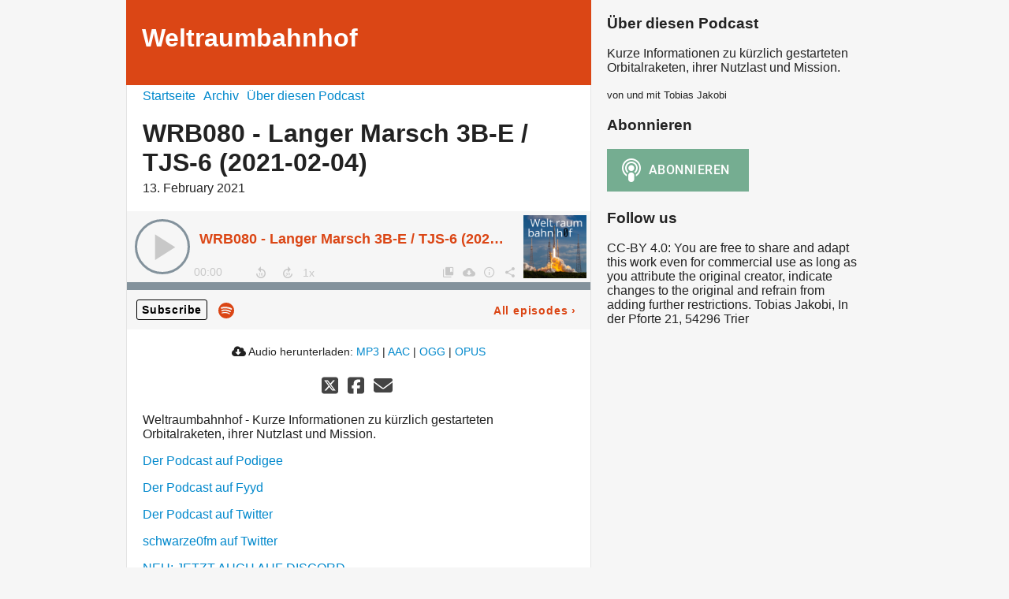

--- FILE ---
content_type: text/html; charset=utf-8
request_url: https://weltraumbahnhof.podigee.io/81-wrb080
body_size: 3901
content:
<!DOCTYPE html>
<html lang="de">
  <head>
    <meta charset="utf-8">
    <meta http-equiv="X-UA-Compatible" content="IE=edge,chrome=1">

    <title>
      WRB080 - Langer Marsch 3B-E / TJS-6 (2021-02-04) - Weltraumbahnhof - Podcast
    </title>

    <meta name="viewport" content="width=device-width, initial-scale=1">

    <meta content="podigee.com" name="generator" />
<meta content="Kurze Informationen zu kürzlich gestarteten Orbitalraketen, ihrer Nutzlast und Mission." name="description" />
<meta content="Tobias Jakobi" name="author" />
<meta name="keywords" />

    <meta property="og:title" content="WRB080 - Langer Marsch 3B-E / TJS-6 (2021-02-04)" />
<meta property="og:description" content="Kurze Informationen zu kürzlich gestarteten Orbitalraketen, ihrer Nutzlast und Mission." />
<meta property="og:type" content="website" />
<meta property="og:url" content="https://weltraumbahnhof.podigee.io/81-wrb080" />
<meta property="og:image" content="https://images.podigee-cdn.net/0x,s3RXhxORyFsKsgI_Sp245gpBssCQr27G4j0lBBQ6Awiw=/https://main.podigee-cdn.net/uploads/u10696/13879364-e87c-406b-94cb-a32dda8cb420.jpg" />
<meta property="og:site_name" content="Weltraumbahnhof" />
<meta name="twitter:card" content="summary_large_image" />
<meta name="twitter:url" content="https://weltraumbahnhof.podigee.io/81-wrb080" />
<meta name="twitter:title" content="WRB080 - Langer Marsch 3B-E / TJS-6 (2021-02-04)" />
<meta name="twitter:description" content="Kurze Informationen zu kürzlich gestarteten Orbitalraketen, ihrer Nutzlast und Mission." />
<meta name="twitter:image" content="https://images.podigee-cdn.net/0x,s3RXhxORyFsKsgI_Sp245gpBssCQr27G4j0lBBQ6Awiw=/https://main.podigee-cdn.net/uploads/u10696/13879364-e87c-406b-94cb-a32dda8cb420.jpg" />
<meta name="twitter:player" content="https://weltraumbahnhof.podigee.io/81-wrb080/embed?context=social" />
<meta name="twitter:player:stream" content="https://audio.podigee-cdn.net/381091-m-3bdee1514d63b5f73c3e14e1d0fe102a.m4a?source=social" />
<meta name="twitter:player:stream:content_type" content="audio/aac" />
<meta itemprop="name" content="WRB080 - Langer Marsch 3B-E / TJS-6 (2021-02-04)" />
<meta itemprop="description" content="Kurze Informationen zu kürzlich gestarteten Orbitalraketen, ihrer Nutzlast und Mission." />
<meta itemprop="image" content="https://images.podigee-cdn.net/0x,s3RXhxORyFsKsgI_Sp245gpBssCQr27G4j0lBBQ6Awiw=/https://main.podigee-cdn.net/uploads/u10696/13879364-e87c-406b-94cb-a32dda8cb420.jpg" />


    <link rel="canonical" href="https://weltraumbahnhof.podigee.io/81-wrb080">
    <link rel="icon" href="/assets/favicons/favicon-96x96-e595067f367308346f53dde5921f8c405a8768e68e5594a49009ca9e6d6666fe.png" type="image/png">

    <link rel="stylesheet" href="/assets/fontawesome-49b2499398529056d550aba5dd2a0e0565f65ff3d8f9005d4891f6de96024560.css" media="all" />
    
    <link rel="stylesheet" href="/assets/blog-7233c08c7e31d828b4368f0c1b41ab74e3b3a711221bd9a75ddb45177323836a.css" media="all" />
      <link rel="stylesheet" media="all" href="/stylesheets/application.css"></link>

    <meta name="csrf-param" content="authenticity_token" />
<meta name="csrf-token" content="kCDovdmV7wTKmAQ73WIC-fmEnOjzd1vRlNCzGcUbgDn4cPTV5osf-NDcZEoSEWQYT2nNQbjaHxijqz361MQiWQ" />
    <script src="/assets/custom/application-217344c0fb04361f546c6e6e17d19e5928b553492351fe8bfcf795629596a7bf.js"></script>

    <script src="https://player.podigee-cdn.net/podcast-player/javascripts/podigee-podcast-player-direct.js" class="podigee-podcast-player-direct"></script>

    <link rel="alternate" type="application/rss+xml" title="WRB080 - Langer Marsch 3B-E / TJS-6 (2021-02-04) - Weltraumbahnhof - Podcast" href="https://weltraumbahnhof.podigee.io/feed/mp3"></link>


    
  </head>

  <body id="blog" class="">

    <div class="section-main">
  <header class="meta">
    <div class="top-image">
      <img alt="Weltraumbahnhof" src="/assets/blog-default-header-315787ceb779512c68314dd4f9309a224a733f27893d310e1a0a0a2b71966bde.png">
    </div>
    <div class="title">
      <h1>
        Weltraumbahnhof
      </h1>
      <p>
        
      </p>
    </div>
  </header>
  <div class="posts">
    <nav class="navigation">
  <ul class="unstyled">
    <li>
      <a href="/">Startseite</a>
    </li>
    <li>
      <a href="/archive">Archiv</a>
    </li>
    <li>
      <a href="/about">Über diesen Podcast</a>
    </li>
  </ul>
</nav>

    <article class="post">

  <header>
    <h1 class="post-heading">
      WRB080 - Langer Marsch 3B-E / TJS-6 (2021-02-04)
    </h1>
    <time>
      <span class="js-podigee-timestamp podigee-timestamp" data-timestamp="1613185200" data-format="%d. %B %Y"></span><noscript><span>2021-02-13 03:00:00 UTC</span></noscript>
    </time>
  </header>

  <section class="post-media-player">
    <div class='podigee-podcast-player-direct' data-configuration='https://weltraumbahnhof.podigee.io/81-wrb080/embed?context=website'></div>

  </section>
  <section class="post-downloads">
    <div class='post-media-player-downloads'>
<i class='fas fa-cloud-download-alt'></i>
Audio herunterladen:
<a download="wrb080.mp3" href="https://audio.podigee-cdn.net/381091-m-3bdee1514d63b5f73c3e14e1d0fe102a.mp3?source=web_download&amp;dl=1">MP3</a>
|
<a download="wrb080.m4a" href="https://audio.podigee-cdn.net/381091-m-3bdee1514d63b5f73c3e14e1d0fe102a.m4a?source=web_download&amp;dl=1">AAC</a>
|
<a download="wrb080.vorbis" href="https://audio.podigee-cdn.net/381091-m-3bdee1514d63b5f73c3e14e1d0fe102a.ogg?source=web_download&amp;dl=1">OGG</a>
|
<a download="wrb080.opus" href="https://audio.podigee-cdn.net/381091-m-3bdee1514d63b5f73c3e14e1d0fe102a.opus?source=web_download&amp;dl=1">OPUS</a>

</div>

  </section>
  
  

  <section class="post-social-media">
    <section class='post-social-buttons' data-title='WRB080 - Langer Marsch 3B-E / TJS-6 (2021-02-04)' data-url='https://weltraumbahnhof.podigee.io/81-wrb080'>
<a class='link twitter' data-provider='twitter' href='#'>
<svg class='share-icon-x-twitter-square' viewbox='0 0 448 512' xmlns='http://www.w3.org/2000/svg'>
<!-- ! Font Awesome Free 6.4.2 by @fontawesome - https://fontawesome.com License - https://fontawesome.com/license (Commercial License) Copyright 2023 Fonticons, Inc. -->
<path d='M64 32C28.7 32 0 60.7 0 96V416c0 35.3 28.7 64 64 64H384c35.3 0 64-28.7 64-64V96c0-35.3-28.7-64-64-64H64zm297.1 84L257.3 234.6 379.4 396H283.8L209 298.1 123.3 396H75.8l111-126.9L69.7 116h98l67.7 89.5L313.6 116h47.5zM323.3 367.6L153.4 142.9H125.1L296.9 367.6h26.3z' fill='currentColor'></path>
</svg>
</a>
<a class='link facebook' data-provider='facebook' href='#'>
<svg class='share-icon-x-twitter-square' viewbox='0 0 448 512' xmlns='http://www.w3.org/2000/svg'>
<!-- ! Font Awesome Free 6.4.2 by @fontawesome - https://fontawesome.com License - https://fontawesome.com/license (Commercial License) Copyright 2023 Fonticons, Inc. -->
<path d='M64 32C28.7 32 0 60.7 0 96V416c0 35.3 28.7 64 64 64h98.2V334.2H109.4V256h52.8V222.3c0-87.1 39.4-127.5 125-127.5c16.2 0 44.2 3.2 55.7 6.4V172c-6-.6-16.5-1-29.6-1c-42 0-58.2 15.9-58.2 57.2V256h83.6l-14.4 78.2H255V480H384c35.3 0 64-28.7 64-64V96c0-35.3-28.7-64-64-64H64z' fill='currentColor'></path>
</svg>
</a>
<a class='link mail' href='mailto:?subject=WRB080 - Langer Marsch 3B-E / TJS-6 (2021-02-04)&body=WRB080 - Langer Marsch 3B-E / TJS-6 (2021-02-04)%20%28https://weltraumbahnhof.podigee.io/81-wrb080%29'>
<svg class='share-icon-x-twitter-square' viewbox='0 0 512 512' xmlns='http://www.w3.org/2000/svg'>
<!-- ! Font Awesome Free 6.4.2 by @fontawesome - https://fontawesome.com License - https://fontawesome.com/license (Commercial License) Copyright 2023 Fonticons, Inc. -->
<path d='M48 64C21.5 64 0 85.5 0 112c0 15.1 7.1 29.3 19.2 38.4L236.8 313.6c11.4 8.5 27 8.5 38.4 0L492.8 150.4c12.1-9.1 19.2-23.3 19.2-38.4c0-26.5-21.5-48-48-48L48 64zM0 176L0 384c0 35.3 28.7 64 64 64l384 0c35.3 0 64-28.7 64-64l0-208L294.4 339.2c-22.8 17.1-54 17.1-76.8 0L0 176z' fill='currentColor'></path>
</svg>
</a>
</section>

    
  </section>

  <section class="post-show-notes">
    
      <p>Weltraumbahnhof - Kurze Informationen zu kürzlich gestarteten Orbitalraketen, ihrer Nutzlast und Mission.</p>
<p><a href="https://weltraumbahnhof.podigee.io/about">Der Podcast auf Podigee</a></p>
<p><a href="https://fyyd.de/podcast/weltraumbahnhof/0">Der Podcast auf Fyyd</a></p>
<p><a href="https://twitter.com/weltraum_s0fm">Der Podcast auf Twitter</a></p>
<p><a href="https://twitter.com/schwarze0fm">schwarze0fm auf Twitter</a></p>
<p><a href="https://discord.gg/tcPyyN2FyU">NEU: JETZT AUCH AUF DISCORD</a></p>
<p><a href="https://geschichteeuropas.podigee.io/">auch von mir: Geschichte Europas</a></p>
<p><a href="https://reecouter.podigee.io/">auch von mir: Réécouter</a></p>
<p>Hinweis: Das Erstellen von Podcasts ist ein Hobby, das ich ohne jegliche Gewinnabsicht durchführe - daher auch der Netzwerk-Name "schwarze0". Wer das, was ich hobbymäßig mache, so toll findet, dass er/sie mir gerne etwas schenken will, kann dies über diese Links machen. Danke.</p>
<p><a href="https://www.paypal.me/tobykoby">Unterstützung auf PayPal</a></p>
<p><a href="https://www.amazon.de/hz/wishlist/ls/33ACE1276G89W?ref_=wl_share">Amazon Wunschliste</a></p>
<p>Das Intro nutzt <a href="https://freemusicarchive.org/music/Scott_Holmes/Film__Documentary/Vast_Skyline">Vast Skyline von Scott Holmes</a> und <a href="https://freesound.org/people/CocoaBeachProductions/sounds/248111/">SpaceX - Falcon 9 von CocoaBeachProductions</a>.</p>
<p>WRB080 by schwarze0fm (Tobias Jakobi) first published 2021-02-13.
CC-BY 4.0: You are free to share and adapt this work even for commercial use as long as you attribute the original creator and indicate changes to the original.</p>
    
    
  </section>

  <div class="comments">
  <hr>
  <h4>
    Kommentare
  </h4>
  
  
  <hr>

  <div class='new-comment'>
<a name='comments'></a>
<h4>
Neuer Kommentar
</h4>
<form action="/blog/comments" accept-charset="UTF-8" method="post"><input value="381091" autocomplete="off" type="hidden" name="comment[episode_id]" id="comment_episode_id" />
<input value="false" autocomplete="off" type="hidden" name="comment[network]" id="comment_network" />
<div class='field'>
<label class="honig" for="comment_nickname">Name</label>
<input class="honig" autocomplete="off" placeholder="Name oder Pseudonym" type="text" name="comment[nickname]" id="comment_nickname" />
</div>
<div class='field'>
<label class="honig" for="comment_content">Kommentar</label>
<textarea class="honig" pattern=".{10,}" rows="8" autocomplete="off" placeholder="Kommentar" name="comment[content]" id="comment_content">
</textarea>
</div>
<div class='field'>
<label for="comment_nicknamec0dcf378d0df2a79a4da">Name oder Pseudonym
<div>
<small>
Dein Name oder Pseudonym (wird öffentlich angezeigt)
</small>
</div>
</label><input required="required" autocomplete="off" placeholder="Joe Hörer" type="text" name="comment[nicknamec0dcf378d0df2a79a4da]" id="comment_nicknamec0dcf378d0df2a79a4da" />
</div>
<div class='field'>
<label for="comment_content2944a81ad5f68d10115e">Kommentar
<div>
<small>
Mindestens 10 Zeichen
</small>
</div>
</label><textarea required="required" autocomplete="off" pattern=".{10,}" rows="8" placeholder="Tolle Episode!" name="comment[content2944a81ad5f68d10115e]" id="comment_content2944a81ad5f68d10115e">
</textarea>
</div>
<div class='field'>
<div>
<small>
Durch das Abschicken des Formulars stimmst du zu, dass der Wert unter "Name oder Pseudonym" gespeichert wird und öffentlich angezeigt werden kann. Wir speichern keine IP-Adressen oder andere personenbezogene Daten. Die Nutzung deines echten Namens ist freiwillig.
</small>
</div>
<button class='button'>
Abschicken
</button>
</div>
</form></div>

</div>
</article>
  </div>
</div>

<div class="section-sidebar">
  <h3>
    Über diesen Podcast
  </h3>
  <p>
    <p>Kurze Informationen zu kürzlich gestarteten Orbitalraketen, ihrer Nutzlast und Mission.</p>
  </p>
  <small>
    von und mit Tobias Jakobi
  </small>

  <h3>
    Abonnieren
  </h3>

  
    <script>
  window["podcastData6991d3a61850abe8fffe"] = {"title":"Weltraumbahnhof","subtitle":"","description":"\u003cp\u003eKurze Informationen zu kürzlich gestarteten Orbitalraketen, ihrer Nutzlast und Mission.\u003c/p\u003e","cover":"https://images.podigee-cdn.net/400x,s3RXhxORyFsKsgI_Sp245gpBssCQr27G4j0lBBQ6Awiw=/https://main.podigee-cdn.net/uploads/u10696/13879364-e87c-406b-94cb-a32dda8cb420.jpg","feeds":[{"type":"audio","format":"mp3","url":"https://weltraumbahnhof.podigee.io/feed/mp3","directory-url-itunes":null}],"configuration":{"autoWidth":null,"color":"#75ad91","enabled":true,"format":null,"size":"big","style":null,"language":"de"}};
</script>
<script class='podlove-subscribe-button' data-color='#75ad91' data-json-data='podcastData6991d3a61850abe8fffe' data-language='de' data-size='big' src='https://player.podigee-cdn.net/subscribe-button/javascripts/app.js'></script>

  

  <h3>
    Follow us
  </h3>

  

  <ul class="follow unstyled">
    
    
    
  </ul>

  

  <p class="copyright">CC-BY 4.0: You are free to share and adapt this work even for commercial use as long as you attribute the original creator, indicate changes to the original and refrain from adding further restrictions. Tobias Jakobi, In der Pforte 21, 54296 Trier</p>
</div>

  </body>
</html>
